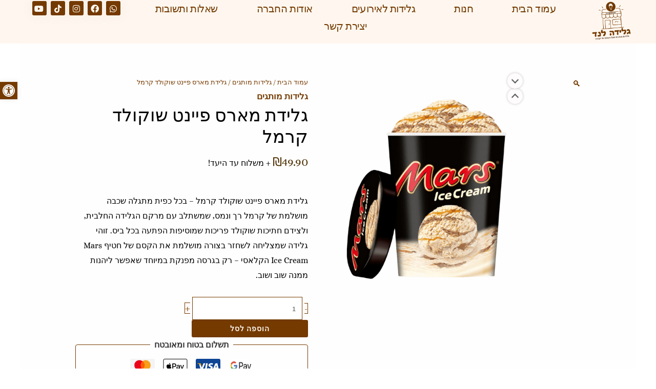

--- FILE ---
content_type: text/css; charset=UTF-8
request_url: https://icecreamlend.com/wp-content/uploads/elementor/css/post-2887.css?ver=1768518702
body_size: -141
content:
.elementor-kit-2887{--e-global-color-primary:#6EC1E4;--e-global-color-secondary:#54595F;--e-global-color-text:#7A7A7A;--e-global-color-accent:#61CE70;--e-global-color-f33191a:#743A00;--e-global-color-1c73c5f:#FFF7EF;--e-global-typography-primary-font-family:"Alice";--e-global-typography-primary-font-weight:600;--e-global-typography-secondary-font-family:"Roboto Slab";--e-global-typography-secondary-font-weight:400;--e-global-typography-text-font-family:"Roboto";--e-global-typography-text-font-weight:400;--e-global-typography-accent-font-family:"Roboto";--e-global-typography-accent-font-weight:500;background-color:#FFFFFF;color:#000000;font-family:"Alice", Sans-serif;}.elementor-kit-2887 e-page-transition{background-color:#FFBC7D;}.elementor-kit-2887 a{color:var( --e-global-color-f33191a );font-family:"Alice", Sans-serif;}.elementor-kit-2887 h1{font-family:"Alice", Sans-serif;}.elementor-kit-2887 h2{font-family:"Alice", Sans-serif;}.elementor-kit-2887 h3{font-family:"Alice", Sans-serif;}.elementor-kit-2887 h4{font-family:"Alice", Sans-serif;}.elementor-kit-2887 h5{font-family:"Alice", Sans-serif;}.elementor-kit-2887 h6{font-family:"Alice", Sans-serif;}.elementor-section.elementor-section-boxed > .elementor-container{max-width:1200px;}.e-con{--container-max-width:1200px;}.elementor-widget:not(:last-child){margin-block-end:20px;}.elementor-element{--widgets-spacing:20px 20px;--widgets-spacing-row:20px;--widgets-spacing-column:20px;}{}h1.entry-title{display:var(--page-title-display);}@media(max-width:1024px){.elementor-section.elementor-section-boxed > .elementor-container{max-width:1024px;}.e-con{--container-max-width:1024px;}}@media(max-width:767px){.elementor-kit-2887 h1{font-size:33px;}.elementor-kit-2887 h2{font-size:27px;}.elementor-kit-2887 h3{font-size:25px;}.elementor-kit-2887 h4{font-size:20px;}.elementor-section.elementor-section-boxed > .elementor-container{max-width:767px;}.e-con{--container-max-width:767px;}}

--- FILE ---
content_type: text/css; charset=UTF-8
request_url: https://icecreamlend.com/wp-content/uploads/elementor/css/post-5109.css?ver=1768518702
body_size: 1538
content:
.elementor-5109 .elementor-element.elementor-element-6bda91df{--display:flex;--position:fixed;--min-height:70px;--flex-direction:row;--container-widget-width:calc( ( 1 - var( --container-widget-flex-grow ) ) * 100% );--container-widget-height:100%;--container-widget-flex-grow:1;--container-widget-align-self:stretch;--flex-wrap-mobile:wrap;--align-items:center;--gap:0px 0px;--row-gap:0px;--column-gap:0px;--margin-top:0px;--margin-bottom:0px;--margin-left:0px;--margin-right:0px;--padding-top:0%;--padding-bottom:0%;--padding-left:1%;--padding-right:2%;top:0px;--z-index:95;}.elementor-5109 .elementor-element.elementor-element-6bda91df:not(.elementor-motion-effects-element-type-background), .elementor-5109 .elementor-element.elementor-element-6bda91df > .elementor-motion-effects-container > .elementor-motion-effects-layer{background-color:#FFF7EF;}body:not(.rtl) .elementor-5109 .elementor-element.elementor-element-6bda91df{left:0px;}body.rtl .elementor-5109 .elementor-element.elementor-element-6bda91df{right:0px;}.elementor-5109 .elementor-element.elementor-element-70c91b8c{--display:flex;--padding-top:0px;--padding-bottom:0px;--padding-left:0px;--padding-right:0px;}.elementor-5109 .elementor-element.elementor-element-525b2861{text-align:start;}.elementor-5109 .elementor-element.elementor-element-525b2861 img{width:100vw;max-width:100%;height:85px;object-fit:contain;object-position:center center;}.elementor-5109 .elementor-element.elementor-element-37d268c1{--display:flex;--flex-direction:row;--container-widget-width:calc( ( 1 - var( --container-widget-flex-grow ) ) * 100% );--container-widget-height:100%;--container-widget-flex-grow:1;--container-widget-align-self:stretch;--flex-wrap-mobile:wrap;--justify-content:flex-end;--align-items:center;--gap:2.2% 2.2%;--row-gap:2.2%;--column-gap:2.2%;--padding-top:0px;--padding-bottom:0px;--padding-left:0px;--padding-right:0px;}.elementor-5109 .elementor-element.elementor-element-4b87400 .uc-side-menu-items{background-color:#FFF7EF;}.elementor-5109 .elementor-element.elementor-element-4b87400 .ue_side_menu_overlay{background-color:#0000004D;}.elementor-5109 .elementor-element.elementor-element-4b87400 .uc-menu-button-wrapper{z-index:999999;}.elementor-5109 .elementor-element.elementor-element-4b87400 .uc-side-menu-items ul a{flex-direction:row;padding:20px 20px 20px 20px;background-color:#FFF7EF;font-weight:500;color:#743A00;margin:0px 0px 0px 0px;border-style:solid;border-width:1px 0px 0px 0px;border-color:#743A003B;}.elementor-5109 .elementor-element.elementor-element-4b87400 .side-menu-holder{text-align:right;}.elementor-5109 .elementor-element.elementor-element-4b87400 .open_side_menu{width:60px;height:60px;font-size:20px;background-color:#FFFFFF00;color:var( --e-global-color-f33191a );border-style:none;padding:15px 15px 15px 15px;}.elementor-5109 .elementor-element.elementor-element-4b87400 .open_side_menu:hover{color:#000000;}.elementor-5109 .elementor-element.elementor-element-4b87400 .open_side_menu_toggle{background-color:var( --e-global-color-f33191a );}.elementor-5109 .elementor-element.elementor-element-4b87400 .open_side_menu svg{fill:var( --e-global-color-f33191a );}.elementor-5109 .elementor-element.elementor-element-4b87400 .open_side_menu:hover .open_side_menu_toggle{background-color:#000000;}.elementor-5109 .elementor-element.elementor-element-4b87400 .open_side_menu:hover svg{fill:#000000;}.elementor-5109 .elementor-element.elementor-element-4b87400 .uc-side-menu-title{font-weight:800;padding:20px 20px 20px 20px;background-color:#FFF7EF;color:#743A00;border-style:solid;border-width:0px 0px 1px 0px;border-color:#743A00;}.elementor-5109 .elementor-element.elementor-element-4b87400 .uc-close-side-menu{font-size:16px;top:20px;color:var( --e-global-color-f33191a );background-color:#FFF7EF;width:40px;height:40px;border-radius:100px;}.elementor-5109 .elementor-element.elementor-element-4b87400 .uc-close-side-menu svg{fill:var( --e-global-color-f33191a );}.elementor-5109 .elementor-element.elementor-element-4b87400 .uc-close-side-menu:hover{color:#000000;}.elementor-5109 .elementor-element.elementor-element-4b87400 .uc-close-side-menu:hover svg{fill:#000000;}.elementor-5109 .elementor-element.elementor-element-4b87400 .uc-side-menu-items ul a:hover{background-color:#743A00;color:#FFF7EF;}.elementor-5109 .elementor-element.elementor-element-4b87400 .uc-menu-item-pointer svg{width:10px;height:10px;}.elementor-5109 .elementor-element.elementor-element-4b87400 .uc-menu-item-pointer{font-size:10px;}.elementor-5109 .elementor-element.elementor-element-4b87400 .uc-side-menu-items ul ul li a{font-weight:800;padding:20px 60px 20px 60px;background-color:#FFF7EF;color:#743A00;}.elementor-5109 .elementor-element.elementor-element-4b87400 .uc-side-menu-items ul ul li a:hover{background-color:#743A00;color:#FFF7EF;}.elementor-5109 .elementor-element.elementor-element-4b87400 .uc-side-menu-items ul ul ul li a{padding:20px 80px 20px 80px;}.elementor-5109 .elementor-element.elementor-element-4b87400 ul li.current-menu-item > a{background-color:#743A00;color:#FFF7EF;}.elementor-5109 .elementor-element.elementor-element-4b87400 .side-menu-search{padding:15px 11px 10px 11px;background-color:#FFF7EF;}.elementor-5109 .elementor-element.elementor-element-4b87400 .side-menu-search-holder{border-radius:100px;border-style:solid;border-color:#743A00;}.elementor-5109 .elementor-element.elementor-element-4b87400 .side-menu-search-holder input{background-color:#FFF7EF;padding:5px 20px 5px 20px;}.elementor-5109 .elementor-element.elementor-element-4b87400 .side-menu-search-holder button{background-color:#743A00;color:#FFF7EF;}.elementor-5109 .elementor-element.elementor-element-4b87400 .side-menu-search-holder button:hover{background-color:#FFF7EF;color:#743A00;}.elementor-5109 .elementor-element.elementor-element-4b87400 .side-menu-button{padding:15px 15px 15px 15px;color:#743A00;}.elementor-5109 .elementor-element.elementor-element-4b87400 .side-menu-button:hover{color:#000000;}.elementor-5109 .elementor-element.elementor-element-4b87400 .side-menu-button-icon{font-size:24px;margin-bottom:10px;}.elementor-5109 .elementor-element.elementor-element-4b87400 .side-menu-buttons{background-color:#FFF7EF;}.elementor-5109 .elementor-element.elementor-element-4357326f{width:var( --container-widget-width, 80% );max-width:80%;--container-widget-width:80%;--container-widget-flex-grow:0;--e-nav-menu-horizontal-menu-item-margin:calc( 40px / 2 );}.elementor-5109 .elementor-element.elementor-element-4357326f .elementor-menu-toggle{margin:0 auto;background-color:#FFFFFF00;border-width:0px;border-radius:0px;}.elementor-5109 .elementor-element.elementor-element-4357326f .elementor-nav-menu .elementor-item{font-family:"Roboto", Sans-serif;font-size:20px;font-weight:300;text-transform:capitalize;font-style:normal;text-decoration:none;line-height:24px;letter-spacing:-0.45px;}.elementor-5109 .elementor-element.elementor-element-4357326f .elementor-nav-menu--main .elementor-item{color:#743A00;fill:#743A00;padding-left:18px;padding-right:18px;padding-top:5px;padding-bottom:5px;}.elementor-5109 .elementor-element.elementor-element-4357326f .elementor-nav-menu--main .elementor-item:hover,
					.elementor-5109 .elementor-element.elementor-element-4357326f .elementor-nav-menu--main .elementor-item.elementor-item-active,
					.elementor-5109 .elementor-element.elementor-element-4357326f .elementor-nav-menu--main .elementor-item.highlighted,
					.elementor-5109 .elementor-element.elementor-element-4357326f .elementor-nav-menu--main .elementor-item:focus{color:var( --e-global-color-1c73c5f );}.elementor-5109 .elementor-element.elementor-element-4357326f .elementor-nav-menu--main:not(.e--pointer-framed) .elementor-item:before,
					.elementor-5109 .elementor-element.elementor-element-4357326f .elementor-nav-menu--main:not(.e--pointer-framed) .elementor-item:after{background-color:var( --e-global-color-f33191a );}.elementor-5109 .elementor-element.elementor-element-4357326f .e--pointer-framed .elementor-item:before,
					.elementor-5109 .elementor-element.elementor-element-4357326f .e--pointer-framed .elementor-item:after{border-color:var( --e-global-color-f33191a );}.elementor-5109 .elementor-element.elementor-element-4357326f .elementor-nav-menu--main .elementor-item.elementor-item-active{color:var( --e-global-color-1c73c5f );}.elementor-5109 .elementor-element.elementor-element-4357326f .elementor-nav-menu--main:not(.e--pointer-framed) .elementor-item.elementor-item-active:before,
					.elementor-5109 .elementor-element.elementor-element-4357326f .elementor-nav-menu--main:not(.e--pointer-framed) .elementor-item.elementor-item-active:after{background-color:var( --e-global-color-f33191a );}.elementor-5109 .elementor-element.elementor-element-4357326f .e--pointer-framed .elementor-item.elementor-item-active:before,
					.elementor-5109 .elementor-element.elementor-element-4357326f .e--pointer-framed .elementor-item.elementor-item-active:after{border-color:var( --e-global-color-f33191a );}.elementor-5109 .elementor-element.elementor-element-4357326f .elementor-nav-menu--main:not(.elementor-nav-menu--layout-horizontal) .elementor-nav-menu > li:not(:last-child){margin-bottom:40px;}.elementor-5109 .elementor-element.elementor-element-4357326f .elementor-nav-menu--dropdown a, .elementor-5109 .elementor-element.elementor-element-4357326f .elementor-menu-toggle{color:var( --e-global-color-f33191a );fill:var( --e-global-color-f33191a );}.elementor-5109 .elementor-element.elementor-element-4357326f .elementor-nav-menu--dropdown{background-color:var( --e-global-color-1c73c5f );}.elementor-5109 .elementor-element.elementor-element-4357326f .elementor-nav-menu--dropdown a:hover,
					.elementor-5109 .elementor-element.elementor-element-4357326f .elementor-nav-menu--dropdown a:focus,
					.elementor-5109 .elementor-element.elementor-element-4357326f .elementor-nav-menu--dropdown a.elementor-item-active,
					.elementor-5109 .elementor-element.elementor-element-4357326f .elementor-nav-menu--dropdown a.highlighted,
					.elementor-5109 .elementor-element.elementor-element-4357326f .elementor-menu-toggle:hover,
					.elementor-5109 .elementor-element.elementor-element-4357326f .elementor-menu-toggle:focus{color:var( --e-global-color-1c73c5f );}.elementor-5109 .elementor-element.elementor-element-4357326f .elementor-nav-menu--dropdown a:hover,
					.elementor-5109 .elementor-element.elementor-element-4357326f .elementor-nav-menu--dropdown a:focus,
					.elementor-5109 .elementor-element.elementor-element-4357326f .elementor-nav-menu--dropdown a.elementor-item-active,
					.elementor-5109 .elementor-element.elementor-element-4357326f .elementor-nav-menu--dropdown a.highlighted{background-color:var( --e-global-color-f33191a );}.elementor-5109 .elementor-element.elementor-element-4357326f .elementor-nav-menu--dropdown a.elementor-item-active{color:var( --e-global-color-1c73c5f );background-color:var( --e-global-color-f33191a );}.elementor-5109 .elementor-element.elementor-element-4357326f .elementor-nav-menu--dropdown .elementor-item, .elementor-5109 .elementor-element.elementor-element-4357326f .elementor-nav-menu--dropdown  .elementor-sub-item{font-family:"Roboto", Sans-serif;font-size:14px;font-weight:300;text-transform:uppercase;font-style:normal;text-decoration:none;letter-spacing:1.53px;}.elementor-5109 .elementor-element.elementor-element-4357326f .elementor-nav-menu--main .elementor-nav-menu--dropdown, .elementor-5109 .elementor-element.elementor-element-4357326f .elementor-nav-menu__container.elementor-nav-menu--dropdown{box-shadow:8px 8px 10px 0px rgba(0, 0, 0, 0.1);}.elementor-5109 .elementor-element.elementor-element-4357326f .elementor-nav-menu--dropdown a{padding-top:15px;padding-bottom:15px;}.elementor-5109 .elementor-element.elementor-element-4357326f .elementor-nav-menu--dropdown li:not(:last-child){border-style:solid;border-color:#C1C1C1;border-bottom-width:0.5px;}.elementor-5109 .elementor-element.elementor-element-4357326f div.elementor-menu-toggle{color:#000000;}.elementor-5109 .elementor-element.elementor-element-4357326f div.elementor-menu-toggle svg{fill:#000000;}.elementor-5109 .elementor-element.elementor-element-4357326f div.elementor-menu-toggle:hover, .elementor-5109 .elementor-element.elementor-element-4357326f div.elementor-menu-toggle:focus{color:#000000;}.elementor-5109 .elementor-element.elementor-element-4357326f div.elementor-menu-toggle:hover svg, .elementor-5109 .elementor-element.elementor-element-4357326f div.elementor-menu-toggle:focus svg{fill:#000000;}.elementor-5109 .elementor-element.elementor-element-25ede94 > .elementor-widget-container{margin:0% 0% 0% 0%;padding:0px 0px 0px 0px;}.elementor-5109 .elementor-element.elementor-element-25ede94 .uc_stylish_social_buttons{text-align:right;}.elementor-5109 .elementor-element.elementor-element-25ede94 .uc_social-button::before{background-color:#FFF7EF;}.elementor-5109 .elementor-element.elementor-element-25ede94 .uc_social-button i{color:#FFF7EF;}.elementor-5109 .elementor-element.elementor-element-25ede94 .uc_social-button:hover i{color:#743A00;}.elementor-5109 .elementor-element.elementor-element-25ede94 .uc_stylish_social_buttons .uc_social-button{width:28px;height:28px;line-height:28px;}.elementor-5109 .elementor-element.elementor-element-25ede94 .uc_stylish_social_buttons .uc_social-button i{font-size:20px;}.elementor-5109 .elementor-element.elementor-element-25ede94 .uc_social-button{background-color:var( --e-global-color-f33191a );border-radius:3px;margin:2px 2px 2px 2px;}.elementor-theme-builder-content-area{height:400px;}.elementor-location-header:before, .elementor-location-footer:before{content:"";display:table;clear:both;}@media(max-width:1024px){.elementor-5109 .elementor-element.elementor-element-37d268c1{--gap:6% 6%;--row-gap:6%;--column-gap:6%;}.elementor-5109 .elementor-element.elementor-element-4b87400 .open_side_menu{width:50px;height:50px;font-size:29px;}.elementor-5109 .elementor-element.elementor-element-4357326f .elementor-nav-menu--main > .elementor-nav-menu > li > .elementor-nav-menu--dropdown, .elementor-5109 .elementor-element.elementor-element-4357326f .elementor-nav-menu__container.elementor-nav-menu--dropdown{margin-top:22px !important;}.elementor-5109 .elementor-element.elementor-element-4357326f .elementor-menu-toggle{border-width:1px;border-radius:0px;}.elementor-5109 .elementor-element.elementor-element-25ede94 .uc_stylish_social_buttons .uc_social-button{width:30px;height:30px;line-height:30px;}}@media(min-width:768px){.elementor-5109 .elementor-element.elementor-element-70c91b8c{--width:11%;}.elementor-5109 .elementor-element.elementor-element-37d268c1{--width:100%;}}@media(max-width:1024px) and (min-width:768px){.elementor-5109 .elementor-element.elementor-element-70c91b8c{--width:15%;}.elementor-5109 .elementor-element.elementor-element-37d268c1{--width:85%;}}@media(max-width:767px){.elementor-5109 .elementor-element.elementor-element-6bda91df{--padding-top:0px;--padding-bottom:0px;--padding-left:3px;--padding-right:3px;}.elementor-5109 .elementor-element.elementor-element-70c91b8c{--width:30%;}.elementor-5109 .elementor-element.elementor-element-525b2861{width:var( --container-widget-width, 300px );max-width:300px;--container-widget-width:300px;--container-widget-flex-grow:0;text-align:end;}.elementor-5109 .elementor-element.elementor-element-525b2861 img{width:100%;height:88px;}.elementor-5109 .elementor-element.elementor-element-37d268c1{--width:70%;--padding-top:0px;--padding-bottom:0px;--padding-left:20px;--padding-right:0px;}.elementor-5109 .elementor-element.elementor-element-4b87400 .open_side_menu{width:50px;height:50px;font-size:38px;}.elementor-5109 .elementor-element.elementor-element-4b87400 .uc-side-menu-title{font-size:15px;padding:4px 15px 5px 0px;border-width:1px 0px 1px 0px;}.elementor-5109 .elementor-element.elementor-element-4b87400 .uc-close-side-menu{font-size:25px;top:18px;width:40px;height:40px;}.elementor-5109 .elementor-element.elementor-element-4b87400 .uc-side-menu-items ul a{padding:11px 30px 11px 0px;font-size:18px;margin:0px 0px 0px 0px;border-width:0px 0px 1px 0px;}.elementor-5109 .elementor-element.elementor-element-4b87400 .uc-side-menu-items ul ul li a{font-size:17px;padding:11px 35px 11px 0px;}.elementor-5109 .elementor-element.elementor-element-4b87400 ul li.current-menu-item > a{font-size:17px;}.elementor-5109 .elementor-element.elementor-element-4b87400 .side-menu-search-holder input{font-size:12px;}.elementor-5109 .elementor-element.elementor-element-4b87400 .side-menu-search-holder{border-width:1px 1px 1px 1px;}.elementor-5109 .elementor-element.elementor-element-4b87400 .side-menu-button{padding:5px 0px 15px 0px;font-size:11px;}.elementor-5109 .elementor-element.elementor-element-4b87400 .side-menu-button-icon{font-size:25px;margin-bottom:1px;}.elementor-5109 .elementor-element.elementor-element-4357326f{--container-widget-width:70px;--container-widget-flex-grow:0;width:var( --container-widget-width, 70px );max-width:70px;}.elementor-5109 .elementor-element.elementor-element-25ede94 .uc_stylish_social_buttons{text-align:right;}.elementor-5109 .elementor-element.elementor-element-25ede94 .uc_stylish_social_buttons .uc_social-button{width:30px;height:30px;line-height:30px;}.elementor-5109 .elementor-element.elementor-element-25ede94 .uc_social-button{margin:5px 5px 5px 5px;}}/* Start custom CSS for ucaddon_ue_side_menu, class: .elementor-element-4b87400 */.elementor-5109 .elementor-element.elementor-element-4b87400{
.ast-icon.icon-arrow svg {
     DISPLAY: NONE;
}
}/* End custom CSS */
/* Start custom CSS for nav-menu, class: .elementor-element-4357326f */.elementor-5109 .elementor-element.elementor-element-4357326f{
    
.ast-icon.icon-arrow svg {
    DISPLAY: NONE;
}
}/* End custom CSS */

--- FILE ---
content_type: text/css; charset=UTF-8
request_url: https://icecreamlend.com/wp-content/uploads/elementor/css/post-5113.css?ver=1768518703
body_size: 1317
content:
.elementor-5113 .elementor-element.elementor-element-390dbcc{--display:flex;--flex-direction:row;--container-widget-width:initial;--container-widget-height:100%;--container-widget-flex-grow:1;--container-widget-align-self:stretch;--flex-wrap-mobile:wrap;--gap:0px 0px;--row-gap:0px;--column-gap:0px;--overlay-opacity:0.05;box-shadow:0px -11px 10px 0px rgba(0, 0, 0, 0.05);--padding-top:15px;--padding-bottom:15px;--padding-left:0px;--padding-right:30px;}.elementor-5113 .elementor-element.elementor-element-390dbcc::before, .elementor-5113 .elementor-element.elementor-element-390dbcc > .elementor-background-video-container::before, .elementor-5113 .elementor-element.elementor-element-390dbcc > .e-con-inner > .elementor-background-video-container::before, .elementor-5113 .elementor-element.elementor-element-390dbcc > .elementor-background-slideshow::before, .elementor-5113 .elementor-element.elementor-element-390dbcc > .e-con-inner > .elementor-background-slideshow::before, .elementor-5113 .elementor-element.elementor-element-390dbcc > .elementor-motion-effects-container > .elementor-motion-effects-layer::before{background-image:url("https://icecreamlend.com/wp-content/uploads/2023/11/גלידה-לנד-רקע-גלידות.png");--background-overlay:'';background-position:center center;background-repeat:no-repeat;background-size:cover;}.elementor-5113 .elementor-element.elementor-element-673482b{--display:flex;--flex-direction:column;--container-widget-width:100%;--container-widget-height:initial;--container-widget-flex-grow:0;--container-widget-align-self:initial;--flex-wrap-mobile:wrap;--gap:8px 8px;--row-gap:8px;--column-gap:8px;}.elementor-5113 .elementor-element.elementor-element-673482b.e-con{--flex-grow:0;--flex-shrink:0;}.elementor-5113 .elementor-element.elementor-element-158713a > .elementor-widget-container{padding:0px 0px 0px 50px;}.elementor-5113 .elementor-element.elementor-element-158713a .elementor-image-box-wrapper{text-align:start;}.elementor-5113 .elementor-element.elementor-element-158713a.elementor-position-right .elementor-image-box-img{margin-left:5px;}.elementor-5113 .elementor-element.elementor-element-158713a.elementor-position-left .elementor-image-box-img{margin-right:5px;}.elementor-5113 .elementor-element.elementor-element-158713a.elementor-position-top .elementor-image-box-img{margin-bottom:5px;}.elementor-5113 .elementor-element.elementor-element-158713a .elementor-image-box-wrapper .elementor-image-box-img{width:45%;}.elementor-5113 .elementor-element.elementor-element-158713a .elementor-image-box-img img{transition-duration:0.3s;}.elementor-5113 .elementor-element.elementor-element-158713a .elementor-image-box-title{color:#000000;}.elementor-5113 .elementor-element.elementor-element-158713a .elementor-image-box-description{font-size:17px;color:#000000;}.elementor-5113 .elementor-element.elementor-element-48d7794 > .elementor-widget-container{margin:0% 0% 0% 0%;padding:10px 0px 0px 0px;}.elementor-5113 .elementor-element.elementor-element-48d7794.elementor-element{--align-self:flex-start;--order:99999 /* order end hack */;}.elementor-5113 .elementor-element.elementor-element-48d7794 .uc_stylish_social_buttons{text-align:right;}.elementor-5113 .elementor-element.elementor-element-48d7794 .uc_social-button::before{background-color:#FFF7EF;}.elementor-5113 .elementor-element.elementor-element-48d7794 .uc_social-button i{color:#FFF7EF;}.elementor-5113 .elementor-element.elementor-element-48d7794 .uc_social-button:hover i{color:#743A00;}.elementor-5113 .elementor-element.elementor-element-48d7794 .uc_stylish_social_buttons .uc_social-button{width:35px;height:35px;line-height:35px;}.elementor-5113 .elementor-element.elementor-element-48d7794 .uc_stylish_social_buttons .uc_social-button i{font-size:28px;}.elementor-5113 .elementor-element.elementor-element-48d7794 .uc_social-button{background-color:var( --e-global-color-f33191a );border-radius:3px;margin:2px 2px 2px 2px;}.elementor-5113 .elementor-element.elementor-element-e6da277{--display:flex;--flex-direction:column;--container-widget-width:100%;--container-widget-height:initial;--container-widget-flex-grow:0;--container-widget-align-self:initial;--flex-wrap-mobile:wrap;--gap:10px 10px;--row-gap:10px;--column-gap:10px;}.elementor-5113 .elementor-element.elementor-element-5584b7b{text-align:start;}.elementor-5113 .elementor-element.elementor-element-5584b7b .elementor-heading-title{font-family:"Poppins", Sans-serif;font-size:21px;font-weight:600;text-transform:capitalize;font-style:normal;text-decoration:none;line-height:1.2em;letter-spacing:0px;color:var( --e-global-color-f33191a );}.elementor-5113 .elementor-element.elementor-element-5918159 .elementor-icon-list-items:not(.elementor-inline-items) .elementor-icon-list-item:not(:last-child){padding-block-end:calc(8px/2);}.elementor-5113 .elementor-element.elementor-element-5918159 .elementor-icon-list-items:not(.elementor-inline-items) .elementor-icon-list-item:not(:first-child){margin-block-start:calc(8px/2);}.elementor-5113 .elementor-element.elementor-element-5918159 .elementor-icon-list-items.elementor-inline-items .elementor-icon-list-item{margin-inline:calc(8px/2);}.elementor-5113 .elementor-element.elementor-element-5918159 .elementor-icon-list-items.elementor-inline-items{margin-inline:calc(-8px/2);}.elementor-5113 .elementor-element.elementor-element-5918159 .elementor-icon-list-items.elementor-inline-items .elementor-icon-list-item:after{inset-inline-end:calc(-8px/2);}.elementor-5113 .elementor-element.elementor-element-5918159 .elementor-icon-list-icon i{color:#324A6D;transition:color 0.3s;}.elementor-5113 .elementor-element.elementor-element-5918159 .elementor-icon-list-icon svg{fill:#324A6D;transition:fill 0.3s;}.elementor-5113 .elementor-element.elementor-element-5918159{--e-icon-list-icon-size:14px;--icon-vertical-offset:0px;}.elementor-5113 .elementor-element.elementor-element-5918159 .elementor-icon-list-item > .elementor-icon-list-text, .elementor-5113 .elementor-element.elementor-element-5918159 .elementor-icon-list-item > a{font-family:"Poppins", Sans-serif;font-size:17px;font-weight:500;text-transform:none;font-style:normal;text-decoration:none;line-height:1.5em;letter-spacing:0px;}.elementor-5113 .elementor-element.elementor-element-5918159 .elementor-icon-list-text{color:#000000;transition:color 0.3s;}.elementor-5113 .elementor-element.elementor-element-5918159 .elementor-icon-list-item:hover .elementor-icon-list-text{color:var( --e-global-color-f33191a );}.elementor-5113 .elementor-element.elementor-element-0ba9436{--display:flex;--flex-direction:column;--container-widget-width:100%;--container-widget-height:initial;--container-widget-flex-grow:0;--container-widget-align-self:initial;--flex-wrap-mobile:wrap;--gap:10px 10px;--row-gap:10px;--column-gap:10px;}.elementor-5113 .elementor-element.elementor-element-3514733{text-align:start;}.elementor-5113 .elementor-element.elementor-element-3514733 .elementor-heading-title{font-family:"Poppins", Sans-serif;font-size:21px;font-weight:600;text-transform:capitalize;font-style:normal;text-decoration:none;line-height:1.2em;letter-spacing:0px;color:var( --e-global-color-f33191a );}.elementor-5113 .elementor-element.elementor-element-e342b8c .elementor-icon-list-items:not(.elementor-inline-items) .elementor-icon-list-item:not(:last-child){padding-block-end:calc(8px/2);}.elementor-5113 .elementor-element.elementor-element-e342b8c .elementor-icon-list-items:not(.elementor-inline-items) .elementor-icon-list-item:not(:first-child){margin-block-start:calc(8px/2);}.elementor-5113 .elementor-element.elementor-element-e342b8c .elementor-icon-list-items.elementor-inline-items .elementor-icon-list-item{margin-inline:calc(8px/2);}.elementor-5113 .elementor-element.elementor-element-e342b8c .elementor-icon-list-items.elementor-inline-items{margin-inline:calc(-8px/2);}.elementor-5113 .elementor-element.elementor-element-e342b8c .elementor-icon-list-items.elementor-inline-items .elementor-icon-list-item:after{inset-inline-end:calc(-8px/2);}.elementor-5113 .elementor-element.elementor-element-e342b8c .elementor-icon-list-icon i{color:#324A6D;transition:color 0.3s;}.elementor-5113 .elementor-element.elementor-element-e342b8c .elementor-icon-list-icon svg{fill:#324A6D;transition:fill 0.3s;}.elementor-5113 .elementor-element.elementor-element-e342b8c{--e-icon-list-icon-size:14px;--icon-vertical-offset:0px;}.elementor-5113 .elementor-element.elementor-element-e342b8c .elementor-icon-list-item > .elementor-icon-list-text, .elementor-5113 .elementor-element.elementor-element-e342b8c .elementor-icon-list-item > a{font-family:"Poppins", Sans-serif;font-size:17px;font-weight:500;text-transform:none;font-style:normal;text-decoration:none;line-height:1.5em;letter-spacing:0px;}.elementor-5113 .elementor-element.elementor-element-e342b8c .elementor-icon-list-text{color:#000000;transition:color 0.3s;}.elementor-5113 .elementor-element.elementor-element-e342b8c .elementor-icon-list-item:hover .elementor-icon-list-text{color:var( --e-global-color-f33191a );}.elementor-5113 .elementor-element.elementor-element-4163b98{--display:flex;--flex-direction:column;--container-widget-width:100%;--container-widget-height:initial;--container-widget-flex-grow:0;--container-widget-align-self:initial;--flex-wrap-mobile:wrap;--gap:10px 10px;--row-gap:10px;--column-gap:10px;}.elementor-5113 .elementor-element.elementor-element-3f48070{text-align:start;}.elementor-5113 .elementor-element.elementor-element-3f48070 .elementor-heading-title{font-family:"Poppins", Sans-serif;font-size:21px;font-weight:600;text-transform:capitalize;font-style:normal;text-decoration:none;line-height:1.2em;letter-spacing:0px;color:var( --e-global-color-f33191a );}.elementor-5113 .elementor-element.elementor-element-a11f0fd .elementor-icon-list-items:not(.elementor-inline-items) .elementor-icon-list-item:not(:last-child){padding-block-end:calc(5px/2);}.elementor-5113 .elementor-element.elementor-element-a11f0fd .elementor-icon-list-items:not(.elementor-inline-items) .elementor-icon-list-item:not(:first-child){margin-block-start:calc(5px/2);}.elementor-5113 .elementor-element.elementor-element-a11f0fd .elementor-icon-list-items.elementor-inline-items .elementor-icon-list-item{margin-inline:calc(5px/2);}.elementor-5113 .elementor-element.elementor-element-a11f0fd .elementor-icon-list-items.elementor-inline-items{margin-inline:calc(-5px/2);}.elementor-5113 .elementor-element.elementor-element-a11f0fd .elementor-icon-list-items.elementor-inline-items .elementor-icon-list-item:after{inset-inline-end:calc(-5px/2);}.elementor-5113 .elementor-element.elementor-element-a11f0fd .elementor-icon-list-icon i{color:#324A6D;transition:color 0.3s;}.elementor-5113 .elementor-element.elementor-element-a11f0fd .elementor-icon-list-icon svg{fill:#324A6D;transition:fill 0.3s;}.elementor-5113 .elementor-element.elementor-element-a11f0fd{--e-icon-list-icon-size:14px;--icon-vertical-offset:0px;}.elementor-5113 .elementor-element.elementor-element-a11f0fd .elementor-icon-list-item > .elementor-icon-list-text, .elementor-5113 .elementor-element.elementor-element-a11f0fd .elementor-icon-list-item > a{font-family:"Poppins", Sans-serif;font-size:17px;font-weight:500;text-transform:none;font-style:normal;text-decoration:none;line-height:1.5em;letter-spacing:0px;}.elementor-5113 .elementor-element.elementor-element-a11f0fd .elementor-icon-list-text{color:#000000;transition:color 0.3s;}.elementor-5113 .elementor-element.elementor-element-a11f0fd .elementor-icon-list-item:hover .elementor-icon-list-text{color:var( --e-global-color-f33191a );}.elementor-5113 .elementor-element.elementor-element-6dad1f9{--display:flex;--flex-direction:column;--container-widget-width:100%;--container-widget-height:initial;--container-widget-flex-grow:0;--container-widget-align-self:initial;--flex-wrap-mobile:wrap;--gap:10px 10px;--row-gap:10px;--column-gap:10px;}.elementor-5113 .elementor-element.elementor-element-50f603c{text-align:start;}.elementor-5113 .elementor-element.elementor-element-50f603c .elementor-heading-title{font-family:"Poppins", Sans-serif;font-size:21px;font-weight:600;text-transform:capitalize;font-style:normal;text-decoration:none;line-height:1.2em;letter-spacing:0px;color:var( --e-global-color-f33191a );}.elementor-5113 .elementor-element.elementor-element-33ea3da .elementor-icon-list-items:not(.elementor-inline-items) .elementor-icon-list-item:not(:last-child){padding-block-end:calc(5px/2);}.elementor-5113 .elementor-element.elementor-element-33ea3da .elementor-icon-list-items:not(.elementor-inline-items) .elementor-icon-list-item:not(:first-child){margin-block-start:calc(5px/2);}.elementor-5113 .elementor-element.elementor-element-33ea3da .elementor-icon-list-items.elementor-inline-items .elementor-icon-list-item{margin-inline:calc(5px/2);}.elementor-5113 .elementor-element.elementor-element-33ea3da .elementor-icon-list-items.elementor-inline-items{margin-inline:calc(-5px/2);}.elementor-5113 .elementor-element.elementor-element-33ea3da .elementor-icon-list-items.elementor-inline-items .elementor-icon-list-item:after{inset-inline-end:calc(-5px/2);}.elementor-5113 .elementor-element.elementor-element-33ea3da .elementor-icon-list-icon i{color:#324A6D;transition:color 0.3s;}.elementor-5113 .elementor-element.elementor-element-33ea3da .elementor-icon-list-icon svg{fill:#324A6D;transition:fill 0.3s;}.elementor-5113 .elementor-element.elementor-element-33ea3da{--e-icon-list-icon-size:14px;--icon-vertical-offset:0px;}.elementor-5113 .elementor-element.elementor-element-33ea3da .elementor-icon-list-item > .elementor-icon-list-text, .elementor-5113 .elementor-element.elementor-element-33ea3da .elementor-icon-list-item > a{font-family:"Poppins", Sans-serif;font-size:17px;font-weight:500;text-transform:none;font-style:normal;text-decoration:none;line-height:1.5em;letter-spacing:0px;}.elementor-5113 .elementor-element.elementor-element-33ea3da .elementor-icon-list-text{color:#000000;transition:color 0.3s;}.elementor-5113 .elementor-element.elementor-element-33ea3da .elementor-icon-list-item:hover .elementor-icon-list-text{color:var( --e-global-color-f33191a );}.elementor-5113 .elementor-element.elementor-element-77ae9d4{--display:flex;--flex-direction:row;--container-widget-width:initial;--container-widget-height:100%;--container-widget-flex-grow:1;--container-widget-align-self:stretch;--flex-wrap-mobile:wrap;--gap:0px 0px;--row-gap:0px;--column-gap:0px;--padding-top:3px;--padding-bottom:5px;--padding-left:0px;--padding-right:0px;}.elementor-5113 .elementor-element.elementor-element-77ae9d4:not(.elementor-motion-effects-element-type-background), .elementor-5113 .elementor-element.elementor-element-77ae9d4 > .elementor-motion-effects-container > .elementor-motion-effects-layer{background-color:#FFF7EF;}.elementor-5113 .elementor-element.elementor-element-e63f030{--display:flex;--flex-direction:column;--container-widget-width:100%;--container-widget-height:initial;--container-widget-flex-grow:0;--container-widget-align-self:initial;--flex-wrap-mobile:wrap;}.elementor-5113 .elementor-element.elementor-element-fc8806e{text-align:center;}.elementor-5113 .elementor-element.elementor-element-fc8806e .elementor-heading-title{font-size:15px;font-weight:500;color:var( --e-global-color-f33191a );}.elementor-theme-builder-content-area{height:400px;}.elementor-location-header:before, .elementor-location-footer:before{content:"";display:table;clear:both;}@media(max-width:1024px){.elementor-5113 .elementor-element.elementor-element-158713a > .elementor-widget-container{padding:0px 0px 0px 0px;}.elementor-5113 .elementor-element.elementor-element-158713a .elementor-image-box-wrapper .elementor-image-box-img{width:30%;}.elementor-5113 .elementor-element.elementor-element-158713a .elementor-image-box-description{font-size:16px;}.elementor-5113 .elementor-element.elementor-element-48d7794 .uc_stylish_social_buttons .uc_social-button{width:25px;height:25px;line-height:25px;}.elementor-5113 .elementor-element.elementor-element-5918159 .elementor-icon-list-item > .elementor-icon-list-text, .elementor-5113 .elementor-element.elementor-element-5918159 .elementor-icon-list-item > a{font-size:14px;}.elementor-5113 .elementor-element.elementor-element-e342b8c .elementor-icon-list-item > .elementor-icon-list-text, .elementor-5113 .elementor-element.elementor-element-e342b8c .elementor-icon-list-item > a{font-size:14px;}.elementor-5113 .elementor-element.elementor-element-a11f0fd .elementor-icon-list-item > .elementor-icon-list-text, .elementor-5113 .elementor-element.elementor-element-a11f0fd .elementor-icon-list-item > a{font-size:14px;}.elementor-5113 .elementor-element.elementor-element-33ea3da .elementor-icon-list-item > .elementor-icon-list-text, .elementor-5113 .elementor-element.elementor-element-33ea3da .elementor-icon-list-item > a{font-size:14px;}}@media(max-width:767px){.elementor-5113 .elementor-element.elementor-element-390dbcc{--padding-top:11px;--padding-bottom:40px;--padding-left:0px;--padding-right:0px;}.elementor-5113 .elementor-element.elementor-element-673482b{--align-items:center;--container-widget-width:calc( ( 1 - var( --container-widget-flex-grow ) ) * 100% );}.elementor-5113 .elementor-element.elementor-element-158713a{width:var( --container-widget-width, 323px );max-width:323px;--container-widget-width:323px;--container-widget-flex-grow:0;}.elementor-5113 .elementor-element.elementor-element-158713a > .elementor-widget-container{padding:0px 0px 0px 0px;}.elementor-5113 .elementor-element.elementor-element-158713a .elementor-image-box-wrapper{text-align:center;}.elementor-5113 .elementor-element.elementor-element-158713a .elementor-image-box-img{margin-bottom:5px;}.elementor-5113 .elementor-element.elementor-element-158713a .elementor-image-box-wrapper .elementor-image-box-img{width:35%;}.elementor-5113 .elementor-element.elementor-element-158713a .elementor-image-box-description{font-size:17px;}.elementor-5113 .elementor-element.elementor-element-48d7794 > .elementor-widget-container{padding:8px 0px 0px 0px;}.elementor-5113 .elementor-element.elementor-element-48d7794.elementor-element{--align-self:center;}.elementor-5113 .elementor-element.elementor-element-48d7794 .uc_stylish_social_buttons{text-align:center;}.elementor-5113 .elementor-element.elementor-element-48d7794 .uc_stylish_social_buttons .uc_social-button{width:35px;height:35px;line-height:35px;}.elementor-5113 .elementor-element.elementor-element-48d7794 .uc_social-button{margin:5px 5px 5px 5px;}.elementor-5113 .elementor-element.elementor-element-e6da277{--width:47vw;--align-items:center;--container-widget-width:calc( ( 1 - var( --container-widget-flex-grow ) ) * 100% );--gap:8px 8px;--row-gap:8px;--column-gap:8px;}.elementor-5113 .elementor-element.elementor-element-5584b7b{text-align:start;}.elementor-5113 .elementor-element.elementor-element-5584b7b .elementor-heading-title{font-size:21px;}.elementor-5113 .elementor-element.elementor-element-5918159 .elementor-icon-list-items:not(.elementor-inline-items) .elementor-icon-list-item:not(:last-child){padding-block-end:calc(7px/2);}.elementor-5113 .elementor-element.elementor-element-5918159 .elementor-icon-list-items:not(.elementor-inline-items) .elementor-icon-list-item:not(:first-child){margin-block-start:calc(7px/2);}.elementor-5113 .elementor-element.elementor-element-5918159 .elementor-icon-list-items.elementor-inline-items .elementor-icon-list-item{margin-inline:calc(7px/2);}.elementor-5113 .elementor-element.elementor-element-5918159 .elementor-icon-list-items.elementor-inline-items{margin-inline:calc(-7px/2);}.elementor-5113 .elementor-element.elementor-element-5918159 .elementor-icon-list-items.elementor-inline-items .elementor-icon-list-item:after{inset-inline-end:calc(-7px/2);}.elementor-5113 .elementor-element.elementor-element-5918159 .elementor-icon-list-item > .elementor-icon-list-text, .elementor-5113 .elementor-element.elementor-element-5918159 .elementor-icon-list-item > a{font-size:17px;}.elementor-5113 .elementor-element.elementor-element-0ba9436{--width:47vw;--align-items:center;--container-widget-width:calc( ( 1 - var( --container-widget-flex-grow ) ) * 100% );--gap:8px 8px;--row-gap:8px;--column-gap:8px;}.elementor-5113 .elementor-element.elementor-element-3514733{text-align:start;}.elementor-5113 .elementor-element.elementor-element-3514733 .elementor-heading-title{font-size:21px;}.elementor-5113 .elementor-element.elementor-element-e342b8c .elementor-icon-list-items:not(.elementor-inline-items) .elementor-icon-list-item:not(:last-child){padding-block-end:calc(7px/2);}.elementor-5113 .elementor-element.elementor-element-e342b8c .elementor-icon-list-items:not(.elementor-inline-items) .elementor-icon-list-item:not(:first-child){margin-block-start:calc(7px/2);}.elementor-5113 .elementor-element.elementor-element-e342b8c .elementor-icon-list-items.elementor-inline-items .elementor-icon-list-item{margin-inline:calc(7px/2);}.elementor-5113 .elementor-element.elementor-element-e342b8c .elementor-icon-list-items.elementor-inline-items{margin-inline:calc(-7px/2);}.elementor-5113 .elementor-element.elementor-element-e342b8c .elementor-icon-list-items.elementor-inline-items .elementor-icon-list-item:after{inset-inline-end:calc(-7px/2);}.elementor-5113 .elementor-element.elementor-element-e342b8c .elementor-icon-list-item > .elementor-icon-list-text, .elementor-5113 .elementor-element.elementor-element-e342b8c .elementor-icon-list-item > a{font-size:17px;}.elementor-5113 .elementor-element.elementor-element-4163b98{--width:47vw;--align-items:center;--container-widget-width:calc( ( 1 - var( --container-widget-flex-grow ) ) * 100% );--gap:8px 8px;--row-gap:8px;--column-gap:8px;}.elementor-5113 .elementor-element.elementor-element-3f48070{text-align:start;}.elementor-5113 .elementor-element.elementor-element-3f48070 .elementor-heading-title{font-size:21px;}.elementor-5113 .elementor-element.elementor-element-a11f0fd .elementor-icon-list-items:not(.elementor-inline-items) .elementor-icon-list-item:not(:last-child){padding-block-end:calc(7px/2);}.elementor-5113 .elementor-element.elementor-element-a11f0fd .elementor-icon-list-items:not(.elementor-inline-items) .elementor-icon-list-item:not(:first-child){margin-block-start:calc(7px/2);}.elementor-5113 .elementor-element.elementor-element-a11f0fd .elementor-icon-list-items.elementor-inline-items .elementor-icon-list-item{margin-inline:calc(7px/2);}.elementor-5113 .elementor-element.elementor-element-a11f0fd .elementor-icon-list-items.elementor-inline-items{margin-inline:calc(-7px/2);}.elementor-5113 .elementor-element.elementor-element-a11f0fd .elementor-icon-list-items.elementor-inline-items .elementor-icon-list-item:after{inset-inline-end:calc(-7px/2);}.elementor-5113 .elementor-element.elementor-element-a11f0fd .elementor-icon-list-item > .elementor-icon-list-text, .elementor-5113 .elementor-element.elementor-element-a11f0fd .elementor-icon-list-item > a{font-size:17px;}.elementor-5113 .elementor-element.elementor-element-6dad1f9{--width:47vw;--align-items:center;--container-widget-width:calc( ( 1 - var( --container-widget-flex-grow ) ) * 100% );--gap:8px 8px;--row-gap:8px;--column-gap:8px;}.elementor-5113 .elementor-element.elementor-element-50f603c > .elementor-widget-container{padding:0px 0px 0px 11px;}.elementor-5113 .elementor-element.elementor-element-50f603c{text-align:start;}.elementor-5113 .elementor-element.elementor-element-50f603c .elementor-heading-title{font-size:21px;}.elementor-5113 .elementor-element.elementor-element-33ea3da .elementor-icon-list-items:not(.elementor-inline-items) .elementor-icon-list-item:not(:last-child){padding-block-end:calc(7px/2);}.elementor-5113 .elementor-element.elementor-element-33ea3da .elementor-icon-list-items:not(.elementor-inline-items) .elementor-icon-list-item:not(:first-child){margin-block-start:calc(7px/2);}.elementor-5113 .elementor-element.elementor-element-33ea3da .elementor-icon-list-items.elementor-inline-items .elementor-icon-list-item{margin-inline:calc(7px/2);}.elementor-5113 .elementor-element.elementor-element-33ea3da .elementor-icon-list-items.elementor-inline-items{margin-inline:calc(-7px/2);}.elementor-5113 .elementor-element.elementor-element-33ea3da .elementor-icon-list-items.elementor-inline-items .elementor-icon-list-item:after{inset-inline-end:calc(-7px/2);}.elementor-5113 .elementor-element.elementor-element-33ea3da .elementor-icon-list-item > .elementor-icon-list-text, .elementor-5113 .elementor-element.elementor-element-33ea3da .elementor-icon-list-item > a{font-size:17px;}.elementor-5113 .elementor-element.elementor-element-77ae9d4{--padding-top:2px;--padding-bottom:5px;--padding-left:0px;--padding-right:0px;}.elementor-5113 .elementor-element.elementor-element-fc8806e .elementor-heading-title{font-size:13px;}}@media(min-width:768px){.elementor-5113 .elementor-element.elementor-element-673482b{--width:25%;}.elementor-5113 .elementor-element.elementor-element-e6da277{--width:25%;}.elementor-5113 .elementor-element.elementor-element-0ba9436{--width:25%;}.elementor-5113 .elementor-element.elementor-element-4163b98{--width:25%;}.elementor-5113 .elementor-element.elementor-element-6dad1f9{--width:25%;}.elementor-5113 .elementor-element.elementor-element-e63f030{--width:100%;}}